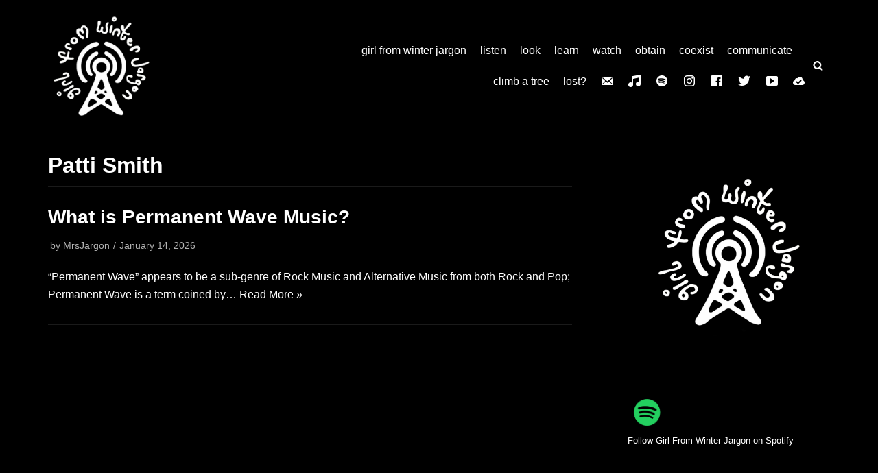

--- FILE ---
content_type: text/html; charset=UTF-8
request_url: http://girlfromwinterjargon.com/tag/patti-smith/
body_size: 15456
content:
<!DOCTYPE html>
<html  xmlns="http://www.w3.org/1999/xhtml" prefix="" lang="en-GB">

<head>
	
	<meta charset="UTF-8">
	<meta name="viewport" content="width=device-width, initial-scale=1, minimum-scale=1">
	<link rel="profile" href="http://gmpg.org/xfn/11">
		
<!-- BEGIN Metadata added by the Add-Meta-Tags WordPress plugin -->
<meta name="description" content="Content tagged with Patti Smith." />
<meta name="keywords" content="patti smith" />
<!-- END Metadata added by the Add-Meta-Tags WordPress plugin -->

<title>Patti Smith &#8211; girl from winter jargon</title>
<meta name='robots' content='max-image-preview:large' />
<script>window._wca = window._wca || [];</script>
<link rel='dns-prefetch' href='//ajax.googleapis.com' />
<link rel='dns-prefetch' href='//stats.wp.com' />
<link rel="alternate" type="application/rss+xml" title="girl from winter jargon &raquo; Feed" href="http://girlfromwinterjargon.com/feed/" />
<link rel="alternate" type="application/rss+xml" title="girl from winter jargon &raquo; Comments Feed" href="http://girlfromwinterjargon.com/comments/feed/" />
<link rel="alternate" type="application/rss+xml" title="girl from winter jargon &raquo; Patti Smith Tag Feed" href="http://girlfromwinterjargon.com/tag/patti-smith/feed/" />
<script type="text/javascript">
window._wpemojiSettings = {"baseUrl":"https:\/\/s.w.org\/images\/core\/emoji\/14.0.0\/72x72\/","ext":".png","svgUrl":"https:\/\/s.w.org\/images\/core\/emoji\/14.0.0\/svg\/","svgExt":".svg","source":{"concatemoji":"http:\/\/girlfromwinterjargon.com\/wp-includes\/js\/wp-emoji-release.min.js?ver=6.1.9"}};
/*! This file is auto-generated */
!function(e,a,t){var n,r,o,i=a.createElement("canvas"),p=i.getContext&&i.getContext("2d");function s(e,t){var a=String.fromCharCode,e=(p.clearRect(0,0,i.width,i.height),p.fillText(a.apply(this,e),0,0),i.toDataURL());return p.clearRect(0,0,i.width,i.height),p.fillText(a.apply(this,t),0,0),e===i.toDataURL()}function c(e){var t=a.createElement("script");t.src=e,t.defer=t.type="text/javascript",a.getElementsByTagName("head")[0].appendChild(t)}for(o=Array("flag","emoji"),t.supports={everything:!0,everythingExceptFlag:!0},r=0;r<o.length;r++)t.supports[o[r]]=function(e){if(p&&p.fillText)switch(p.textBaseline="top",p.font="600 32px Arial",e){case"flag":return s([127987,65039,8205,9895,65039],[127987,65039,8203,9895,65039])?!1:!s([55356,56826,55356,56819],[55356,56826,8203,55356,56819])&&!s([55356,57332,56128,56423,56128,56418,56128,56421,56128,56430,56128,56423,56128,56447],[55356,57332,8203,56128,56423,8203,56128,56418,8203,56128,56421,8203,56128,56430,8203,56128,56423,8203,56128,56447]);case"emoji":return!s([129777,127995,8205,129778,127999],[129777,127995,8203,129778,127999])}return!1}(o[r]),t.supports.everything=t.supports.everything&&t.supports[o[r]],"flag"!==o[r]&&(t.supports.everythingExceptFlag=t.supports.everythingExceptFlag&&t.supports[o[r]]);t.supports.everythingExceptFlag=t.supports.everythingExceptFlag&&!t.supports.flag,t.DOMReady=!1,t.readyCallback=function(){t.DOMReady=!0},t.supports.everything||(n=function(){t.readyCallback()},a.addEventListener?(a.addEventListener("DOMContentLoaded",n,!1),e.addEventListener("load",n,!1)):(e.attachEvent("onload",n),a.attachEvent("onreadystatechange",function(){"complete"===a.readyState&&t.readyCallback()})),(e=t.source||{}).concatemoji?c(e.concatemoji):e.wpemoji&&e.twemoji&&(c(e.twemoji),c(e.wpemoji)))}(window,document,window._wpemojiSettings);
</script>
<style type="text/css">
img.wp-smiley,
img.emoji {
	display: inline !important;
	border: none !important;
	box-shadow: none !important;
	height: 1em !important;
	width: 1em !important;
	margin: 0 0.07em !important;
	vertical-align: -0.1em !important;
	background: none !important;
	padding: 0 !important;
}
</style>
	<link rel='stylesheet' id='sb_instagram_styles-css' href='http://girlfromwinterjargon.com/wp-content/plugins/instagram-feed/css/sbi-styles.min.css?ver=2.9.3.1' type='text/css' media='all' />
<link rel='stylesheet' id='wp-block-library-css' href='http://girlfromwinterjargon.com/wp-includes/css/dist/block-library/style.min.css?ver=6.1.9' type='text/css' media='all' />
<style id='wp-block-library-inline-css' type='text/css'>
.has-text-align-justify{text-align:justify;}
</style>
<link rel='stylesheet' id='mediaelement-css' href='http://girlfromwinterjargon.com/wp-includes/js/mediaelement/mediaelementplayer-legacy.min.css?ver=4.2.17' type='text/css' media='all' />
<link rel='stylesheet' id='wp-mediaelement-css' href='http://girlfromwinterjargon.com/wp-includes/js/mediaelement/wp-mediaelement.min.css?ver=6.1.9' type='text/css' media='all' />
<link rel='stylesheet' id='wc-blocks-vendors-style-css' href='http://girlfromwinterjargon.com/wp-content/plugins/woocommerce/packages/woocommerce-blocks/build/wc-blocks-vendors-style.css?ver=9.1.5' type='text/css' media='all' />
<link rel='stylesheet' id='wc-blocks-style-css' href='http://girlfromwinterjargon.com/wp-content/plugins/woocommerce/packages/woocommerce-blocks/build/wc-blocks-style.css?ver=9.1.5' type='text/css' media='all' />
<link rel='stylesheet' id='classic-theme-styles-css' href='http://girlfromwinterjargon.com/wp-includes/css/classic-themes.min.css?ver=1' type='text/css' media='all' />
<style id='global-styles-inline-css' type='text/css'>
body{--wp--preset--color--black: #000000;--wp--preset--color--cyan-bluish-gray: #abb8c3;--wp--preset--color--white: #ffffff;--wp--preset--color--pale-pink: #f78da7;--wp--preset--color--vivid-red: #cf2e2e;--wp--preset--color--luminous-vivid-orange: #ff6900;--wp--preset--color--luminous-vivid-amber: #fcb900;--wp--preset--color--light-green-cyan: #7bdcb5;--wp--preset--color--vivid-green-cyan: #00d084;--wp--preset--color--pale-cyan-blue: #8ed1fc;--wp--preset--color--vivid-cyan-blue: #0693e3;--wp--preset--color--vivid-purple: #9b51e0;--wp--preset--color--neve-link-color: var(--nv-primary-accent);--wp--preset--color--neve-link-hover-color: var(--nv-secondary-accent);--wp--preset--color--nv-site-bg: var(--nv-site-bg);--wp--preset--color--nv-light-bg: var(--nv-light-bg);--wp--preset--color--nv-dark-bg: var(--nv-dark-bg);--wp--preset--color--neve-text-color: var(--nv-text-color);--wp--preset--color--nv-text-dark-bg: var(--nv-text-dark-bg);--wp--preset--color--nv-c-1: var(--nv-c-1);--wp--preset--color--nv-c-2: var(--nv-c-2);--wp--preset--gradient--vivid-cyan-blue-to-vivid-purple: linear-gradient(135deg,rgba(6,147,227,1) 0%,rgb(155,81,224) 100%);--wp--preset--gradient--light-green-cyan-to-vivid-green-cyan: linear-gradient(135deg,rgb(122,220,180) 0%,rgb(0,208,130) 100%);--wp--preset--gradient--luminous-vivid-amber-to-luminous-vivid-orange: linear-gradient(135deg,rgba(252,185,0,1) 0%,rgba(255,105,0,1) 100%);--wp--preset--gradient--luminous-vivid-orange-to-vivid-red: linear-gradient(135deg,rgba(255,105,0,1) 0%,rgb(207,46,46) 100%);--wp--preset--gradient--very-light-gray-to-cyan-bluish-gray: linear-gradient(135deg,rgb(238,238,238) 0%,rgb(169,184,195) 100%);--wp--preset--gradient--cool-to-warm-spectrum: linear-gradient(135deg,rgb(74,234,220) 0%,rgb(151,120,209) 20%,rgb(207,42,186) 40%,rgb(238,44,130) 60%,rgb(251,105,98) 80%,rgb(254,248,76) 100%);--wp--preset--gradient--blush-light-purple: linear-gradient(135deg,rgb(255,206,236) 0%,rgb(152,150,240) 100%);--wp--preset--gradient--blush-bordeaux: linear-gradient(135deg,rgb(254,205,165) 0%,rgb(254,45,45) 50%,rgb(107,0,62) 100%);--wp--preset--gradient--luminous-dusk: linear-gradient(135deg,rgb(255,203,112) 0%,rgb(199,81,192) 50%,rgb(65,88,208) 100%);--wp--preset--gradient--pale-ocean: linear-gradient(135deg,rgb(255,245,203) 0%,rgb(182,227,212) 50%,rgb(51,167,181) 100%);--wp--preset--gradient--electric-grass: linear-gradient(135deg,rgb(202,248,128) 0%,rgb(113,206,126) 100%);--wp--preset--gradient--midnight: linear-gradient(135deg,rgb(2,3,129) 0%,rgb(40,116,252) 100%);--wp--preset--duotone--dark-grayscale: url('#wp-duotone-dark-grayscale');--wp--preset--duotone--grayscale: url('#wp-duotone-grayscale');--wp--preset--duotone--purple-yellow: url('#wp-duotone-purple-yellow');--wp--preset--duotone--blue-red: url('#wp-duotone-blue-red');--wp--preset--duotone--midnight: url('#wp-duotone-midnight');--wp--preset--duotone--magenta-yellow: url('#wp-duotone-magenta-yellow');--wp--preset--duotone--purple-green: url('#wp-duotone-purple-green');--wp--preset--duotone--blue-orange: url('#wp-duotone-blue-orange');--wp--preset--font-size--small: 13px;--wp--preset--font-size--medium: 20px;--wp--preset--font-size--large: 36px;--wp--preset--font-size--x-large: 42px;--wp--preset--spacing--20: 0.44rem;--wp--preset--spacing--30: 0.67rem;--wp--preset--spacing--40: 1rem;--wp--preset--spacing--50: 1.5rem;--wp--preset--spacing--60: 2.25rem;--wp--preset--spacing--70: 3.38rem;--wp--preset--spacing--80: 5.06rem;}:where(.is-layout-flex){gap: 0.5em;}body .is-layout-flow > .alignleft{float: left;margin-inline-start: 0;margin-inline-end: 2em;}body .is-layout-flow > .alignright{float: right;margin-inline-start: 2em;margin-inline-end: 0;}body .is-layout-flow > .aligncenter{margin-left: auto !important;margin-right: auto !important;}body .is-layout-constrained > .alignleft{float: left;margin-inline-start: 0;margin-inline-end: 2em;}body .is-layout-constrained > .alignright{float: right;margin-inline-start: 2em;margin-inline-end: 0;}body .is-layout-constrained > .aligncenter{margin-left: auto !important;margin-right: auto !important;}body .is-layout-constrained > :where(:not(.alignleft):not(.alignright):not(.alignfull)){max-width: var(--wp--style--global--content-size);margin-left: auto !important;margin-right: auto !important;}body .is-layout-constrained > .alignwide{max-width: var(--wp--style--global--wide-size);}body .is-layout-flex{display: flex;}body .is-layout-flex{flex-wrap: wrap;align-items: center;}body .is-layout-flex > *{margin: 0;}:where(.wp-block-columns.is-layout-flex){gap: 2em;}.has-black-color{color: var(--wp--preset--color--black) !important;}.has-cyan-bluish-gray-color{color: var(--wp--preset--color--cyan-bluish-gray) !important;}.has-white-color{color: var(--wp--preset--color--white) !important;}.has-pale-pink-color{color: var(--wp--preset--color--pale-pink) !important;}.has-vivid-red-color{color: var(--wp--preset--color--vivid-red) !important;}.has-luminous-vivid-orange-color{color: var(--wp--preset--color--luminous-vivid-orange) !important;}.has-luminous-vivid-amber-color{color: var(--wp--preset--color--luminous-vivid-amber) !important;}.has-light-green-cyan-color{color: var(--wp--preset--color--light-green-cyan) !important;}.has-vivid-green-cyan-color{color: var(--wp--preset--color--vivid-green-cyan) !important;}.has-pale-cyan-blue-color{color: var(--wp--preset--color--pale-cyan-blue) !important;}.has-vivid-cyan-blue-color{color: var(--wp--preset--color--vivid-cyan-blue) !important;}.has-vivid-purple-color{color: var(--wp--preset--color--vivid-purple) !important;}.has-black-background-color{background-color: var(--wp--preset--color--black) !important;}.has-cyan-bluish-gray-background-color{background-color: var(--wp--preset--color--cyan-bluish-gray) !important;}.has-white-background-color{background-color: var(--wp--preset--color--white) !important;}.has-pale-pink-background-color{background-color: var(--wp--preset--color--pale-pink) !important;}.has-vivid-red-background-color{background-color: var(--wp--preset--color--vivid-red) !important;}.has-luminous-vivid-orange-background-color{background-color: var(--wp--preset--color--luminous-vivid-orange) !important;}.has-luminous-vivid-amber-background-color{background-color: var(--wp--preset--color--luminous-vivid-amber) !important;}.has-light-green-cyan-background-color{background-color: var(--wp--preset--color--light-green-cyan) !important;}.has-vivid-green-cyan-background-color{background-color: var(--wp--preset--color--vivid-green-cyan) !important;}.has-pale-cyan-blue-background-color{background-color: var(--wp--preset--color--pale-cyan-blue) !important;}.has-vivid-cyan-blue-background-color{background-color: var(--wp--preset--color--vivid-cyan-blue) !important;}.has-vivid-purple-background-color{background-color: var(--wp--preset--color--vivid-purple) !important;}.has-black-border-color{border-color: var(--wp--preset--color--black) !important;}.has-cyan-bluish-gray-border-color{border-color: var(--wp--preset--color--cyan-bluish-gray) !important;}.has-white-border-color{border-color: var(--wp--preset--color--white) !important;}.has-pale-pink-border-color{border-color: var(--wp--preset--color--pale-pink) !important;}.has-vivid-red-border-color{border-color: var(--wp--preset--color--vivid-red) !important;}.has-luminous-vivid-orange-border-color{border-color: var(--wp--preset--color--luminous-vivid-orange) !important;}.has-luminous-vivid-amber-border-color{border-color: var(--wp--preset--color--luminous-vivid-amber) !important;}.has-light-green-cyan-border-color{border-color: var(--wp--preset--color--light-green-cyan) !important;}.has-vivid-green-cyan-border-color{border-color: var(--wp--preset--color--vivid-green-cyan) !important;}.has-pale-cyan-blue-border-color{border-color: var(--wp--preset--color--pale-cyan-blue) !important;}.has-vivid-cyan-blue-border-color{border-color: var(--wp--preset--color--vivid-cyan-blue) !important;}.has-vivid-purple-border-color{border-color: var(--wp--preset--color--vivid-purple) !important;}.has-vivid-cyan-blue-to-vivid-purple-gradient-background{background: var(--wp--preset--gradient--vivid-cyan-blue-to-vivid-purple) !important;}.has-light-green-cyan-to-vivid-green-cyan-gradient-background{background: var(--wp--preset--gradient--light-green-cyan-to-vivid-green-cyan) !important;}.has-luminous-vivid-amber-to-luminous-vivid-orange-gradient-background{background: var(--wp--preset--gradient--luminous-vivid-amber-to-luminous-vivid-orange) !important;}.has-luminous-vivid-orange-to-vivid-red-gradient-background{background: var(--wp--preset--gradient--luminous-vivid-orange-to-vivid-red) !important;}.has-very-light-gray-to-cyan-bluish-gray-gradient-background{background: var(--wp--preset--gradient--very-light-gray-to-cyan-bluish-gray) !important;}.has-cool-to-warm-spectrum-gradient-background{background: var(--wp--preset--gradient--cool-to-warm-spectrum) !important;}.has-blush-light-purple-gradient-background{background: var(--wp--preset--gradient--blush-light-purple) !important;}.has-blush-bordeaux-gradient-background{background: var(--wp--preset--gradient--blush-bordeaux) !important;}.has-luminous-dusk-gradient-background{background: var(--wp--preset--gradient--luminous-dusk) !important;}.has-pale-ocean-gradient-background{background: var(--wp--preset--gradient--pale-ocean) !important;}.has-electric-grass-gradient-background{background: var(--wp--preset--gradient--electric-grass) !important;}.has-midnight-gradient-background{background: var(--wp--preset--gradient--midnight) !important;}.has-small-font-size{font-size: var(--wp--preset--font-size--small) !important;}.has-medium-font-size{font-size: var(--wp--preset--font-size--medium) !important;}.has-large-font-size{font-size: var(--wp--preset--font-size--large) !important;}.has-x-large-font-size{font-size: var(--wp--preset--font-size--x-large) !important;}
.wp-block-navigation a:where(:not(.wp-element-button)){color: inherit;}
:where(.wp-block-columns.is-layout-flex){gap: 2em;}
.wp-block-pullquote{font-size: 1.5em;line-height: 1.6;}
</style>
<link rel='stylesheet' id='wpemfb-lightbox-css' href='http://girlfromwinterjargon.com/wp-content/plugins/anything/templates/lightbox/css/lightbox.css?ver=3.0.7' type='text/css' media='all' />
<link rel='stylesheet' id='contact-form-7-css' href='http://girlfromwinterjargon.com/wp-content/plugins/contact-form-7/includes/css/styles.css?ver=5.4.2' type='text/css' media='all' />
<link rel='stylesheet' id='menu-image-css' href='http://girlfromwinterjargon.com/wp-content/plugins/menu-image/includes/css/menu-image.css?ver=3.0.5' type='text/css' media='all' />
<link rel='stylesheet' id='dashicons-css' href='http://girlfromwinterjargon.com/wp-includes/css/dashicons.min.css?ver=6.1.9' type='text/css' media='all' />
<link rel='stylesheet' id='ssb-front-css-css' href='http://girlfromwinterjargon.com/wp-content/plugins/simple-social-buttons/assets/css/front.css?ver=3.2.4' type='text/css' media='all' />
<link rel='stylesheet' id='woocommerce-layout-css' href='http://girlfromwinterjargon.com/wp-content/plugins/woocommerce/assets/css/woocommerce-layout.css?ver=7.3.0' type='text/css' media='all' />
<style id='woocommerce-layout-inline-css' type='text/css'>

	.infinite-scroll .woocommerce-pagination {
		display: none;
	}
</style>
<link rel='stylesheet' id='woocommerce-smallscreen-css' href='http://girlfromwinterjargon.com/wp-content/plugins/woocommerce/assets/css/woocommerce-smallscreen.css?ver=7.3.0' type='text/css' media='only screen and (max-width: 768px)' />
<link rel='stylesheet' id='woocommerce-general-css' href='http://girlfromwinterjargon.com/wp-content/plugins/woocommerce/assets/css/woocommerce.css?ver=7.3.0' type='text/css' media='all' />
<style id='woocommerce-inline-inline-css' type='text/css'>
.woocommerce form .form-row .required { visibility: visible; }
</style>
<link rel='stylesheet' id='neve-woocommerce-css' href='http://girlfromwinterjargon.com/wp-content/themes/neve/assets/css/woocommerce.min.css?ver=2.11.6' type='text/css' media='all' />
<link rel='stylesheet' id='neve-style-css' href='http://girlfromwinterjargon.com/wp-content/themes/neve/style-main.min.css?ver=2.11.6' type='text/css' media='all' />
<style id='neve-style-inline-css' type='text/css'>
.header-menu-sidebar-inner li.menu-item-nav-search { display: none; }
 .container{ max-width: 748px; } .alignfull > [class*="__inner-container"], .alignwide > [class*="__inner-container"]{ max-width:718px;margin:auto } .button.button-primary, button, input[type=button], .btn, input[type="submit"], /* Buttons in navigation */ ul[id^="nv-primary-navigation"] li.button.button-primary > a, .menu li.button.button-primary > a, .wp-block-button.is-style-primary .wp-block-button__link, .wc-block-grid .wp-block-button .wp-block-button__link ,.woocommerce *:not(.woocommerce-mini-cart__buttons) > a.button, .woocommerce *:not(.woocommerce-mini-cart__buttons) > .button:not(.nv-sidebar-toggle):not(.nv-close-cart-sidebar):not([name="apply_coupon"]):not(.more-details):not(.checkout-button), .woocommerce a.button.alt, .woocommerce a.button.button-primary, .woocommerce button.button:disabled, .woocommerce button.button:disabled[disabled], .woocommerce a.button.add_to_cart, .woocommerce a.product_type_grouped, .woocommerce a.product_type_external, .woocommerce a.product_type_variable, .woocommerce button.button.alt, .woocommerce button.button.alt.single_add_to_cart_button.disabled, .woocommerce button.button.alt.single_add_to_cart_button, .woocommerce .actions > button[type=submit], .woocommerce button#place_order, .woocommerce .return-to-shop > .button, .button.woocommerce-form-login__submit,.woocommerce #review_form #respond input#submit, .woocommerce-cart .woocommerce .wc-proceed-to-checkout > a.button.checkout-button, .woocommerce-checkout #payment .place-order button#place_order, .woocommerce-account.woocommerce-edit-account .woocommerce .woocommerce-MyAccount-content p > button[type="submit"][name="save_account_details"].woocommerce-Button.button, .wc-block-product-search .wc-block-product-search__button:not(:disabled):not([aria-disabled=true]), form input[type="submit"], form button[type="submit"], #comments input[type="submit"]{ background-color: var(--nv-primary-accent);color: #ffffff;border-radius:3px;border:none;border-width:1px 1px 1px 1px; } .button.button-primary:hover, ul[id^="nv-primary-navigation"] li.button.button-primary > a:hover, .menu li.button.button-primary > a:hover, .wp-block-button.is-style-primary .wp-block-button__link:hover, .wc-block-grid .wp-block-button .wp-block-button__link:hover ,.woocommerce *:not(.woocommerce-mini-cart__buttons) > a.button:hover, .woocommerce *:not(.woocommerce-mini-cart__buttons) > .button:not(.nv-sidebar-toggle):not(.nv-close-cart-sidebar):not([name="apply_coupon"]):not(.more-details):not(.checkout-button):hover, .woocommerce a.button.alt:hover, .woocommerce a.button.button-primary:hover, .woocommerce button.button:disabled:hover, .woocommerce button.button:disabled[disabled]:hover, .woocommerce a.button.add_to_cart:hover, .woocommerce a.product_type_grouped:hover, .woocommerce a.product_type_external:hover, .woocommerce a.product_type_variable:hover, .woocommerce button.button.alt.single_add_to_cart_button.disabled:hover, .woocommerce button.button.alt.single_add_to_cart_button:hover, .woocommerce .actions > button[type=submit]:hover, .woocommerce .return-to-shop > .button:hover, .button.woocommerce-form-login__submit:hover,.woocommerce #review_form #respond input#submit:hover, .woocommerce a.button.checkout-button:hover, .woocommerce button#place_order:hover, .woocommerce-account.woocommerce-edit-account .woocommerce .woocommerce-MyAccount-content p > button[type="submit"][name="save_account_details"].woocommerce-Button.button:hover, .wc-block-product-search .wc-block-product-search__button:not(:disabled):not([aria-disabled=true]):hover, form input[type="submit"]:hover, form button[type="submit"]:hover, #comments input[type="submit"]:hover{ background-color: var(--nv-primary-accent);color: #ffffff; } .button.button-secondary:not(.secondary-default), .wp-block-button.is-style-secondary .wp-block-button__link ,.woocommerce-cart table.cart td.actions .coupon > .input-text + .button, .woocommerce-checkout #neve-checkout-coupon .woocommerce-form-coupon .form-row-last button, .woocommerce button.button:not(.single_add_to_cart_button), .woocommerce a.added_to_cart, .woocommerce .checkout_coupon button.button, .woocommerce .price_slider_amount button.button, .woocommerce .button.button-secondary.more-details, .woocommerce-checkout #neve-checkout-coupon .woocommerce-form-coupon .form-row-last button.button{ background-color: rgba(0,0,0,0);color: var(--nv-text-color);border-radius:3px;border:1px solid;border-width:1px 1px 1px 1px; } .button.button-secondary.secondary-default{ background-color: rgba(0,0,0,0);color: var(--nv-text-color);border-radius:3px;border:1px solid;border-width:1px 1px 1px 1px; } .button.button-secondary:not(.secondary-default):hover, .wp-block-button.is-style-secondary .wp-block-button__link:hover ,.woocommerce-cart table.cart td.actions .coupon > .input-text + .button:hover, .woocommerce-checkout #neve-checkout-coupon .woocommerce-form-coupon .form-row-last button:hover, .woocommerce button.button:not(.single_add_to_cart_button):hover, .woocommerce a.added_to_cart:hover, .woocommerce .checkout_coupon button.button:hover, .woocommerce .price_slider_amount button.button:hover, .woocommerce .button.button-secondary.more-details:hover, .woocommerce-checkout #neve-checkout-coupon .woocommerce-form-coupon .form-row-last button.button:hover{ background-color: rgba(0,0,0,0);color: var(--nv-text-color); } .button.button-secondary.secondary-default:hover{ background-color: rgba(0,0,0,0);color: var(--nv-text-color); } .woocommerce-mini-cart__buttons .button.checkout{ background-color: var(--nv-primary-accent);color: #ffffff;border-radius:3px;border:none;border-width:1px 1px 1px 1px; } .woocommerce-mini-cart__buttons .button.checkout:hover{ background-color: var(--nv-primary-accent);color: #ffffff; } .woocommerce .woocommerce-mini-cart__buttons.buttons a.button.wc-forward:not(.checkout){ color: var(--nv-text-color);border-radius:3px;border:1px solid;border-width:1px 1px 1px 1px; } .woocommerce .woocommerce-mini-cart__buttons.buttons a.button.wc-forward:not(.checkout):hover{ color: var(--nv-text-color); } form:not([role="search"]):not(.woocommerce-cart-form):not(.woocommerce-ordering):not(.cart) input:read-write:not(#coupon_code), form textarea, form select, .widget select, .woocommerce-page .select2{ margin-bottom: 10px; } form input:read-write, form textarea, form select, form select option, form.wp-block-search input.wp-block-search__input, .widget select, .woocommerce-cart table.cart td.actions .coupon .input-text, .woocommerce-page .select2-container--default .select2-selection--single, .woocommerce-page .woocommerce form .form-row input.input-text, .woocommerce-page .woocommerce form .form-row textarea, .wc-block-product-search form input.wc-block-product-search__field{ color: var(--nv-text-color); } form label, .wpforms-container .wpforms-field-label, .woocommerce form .form-row label{ margin-bottom: 10px; } form.search-form input:read-write, form.woocommerce-product-search input[type="search"]{ padding-right:45px !important; } .header-main-inner,.header-main-inner a:not(.button),.header-main-inner .navbar-toggle{ color: var(--nv-text-color); } .header-main-inner .nv-icon svg,.header-main-inner .nv-contact-list svg{ fill: var(--nv-text-color); } .header-main-inner .icon-bar{ background-color: var(--nv-text-color); } .hfg_header .header-main-inner .nav-ul .sub-menu{ background-color: var(--nv-site-bg); } .hfg_header .header-main-inner{ background-color: var(--nv-site-bg); } .header-menu-sidebar .header-menu-sidebar-bg,.header-menu-sidebar .header-menu-sidebar-bg a:not(.button),.header-menu-sidebar .header-menu-sidebar-bg .navbar-toggle{ color: var(--nv-text-color); } .header-menu-sidebar .header-menu-sidebar-bg .nv-icon svg,.header-menu-sidebar .header-menu-sidebar-bg .nv-contact-list svg{ fill: var(--nv-text-color); } .header-menu-sidebar .header-menu-sidebar-bg .icon-bar{ background-color: var(--nv-text-color); } .hfg_header .header-menu-sidebar .header-menu-sidebar-bg .nav-ul .sub-menu{ background-color: var(--nv-site-bg); } .hfg_header .header-menu-sidebar .header-menu-sidebar-bg{ background-color: var(--nv-site-bg); } .header-menu-sidebar{ width: 360px; } .builder-item--logo .site-logo img{ max-width: 120px; } .builder-item--logo .site-logo{ padding:10px 0px 10px 0px; } .builder-item--logo{ margin:0px 0px 0px 0px; } .builder-item--nav-icon .navbar-toggle{ padding:10px 15px 10px 15px; } .builder-item--nav-icon{ margin:0px 0px 0px 0px; } .builder-item--primary-menu .nav-menu-primary > .nav-ul li:not(.woocommerce-mini-cart-item) > a,.builder-item--primary-menu .nav-menu-primary > .nav-ul .has-caret > a,.builder-item--primary-menu .nav-menu-primary > .nav-ul .neve-mm-heading span,.builder-item--primary-menu .nav-menu-primary > .nav-ul .has-caret{ color: var(--nv-text-color); } .builder-item--primary-menu .nav-menu-primary > .nav-ul li:not(.woocommerce-mini-cart-item) > a:after,.builder-item--primary-menu .nav-menu-primary > .nav-ul li > .has-caret > a:after{ background-color: var(--nv-secondary-accent); } .builder-item--primary-menu .nav-menu-primary > .nav-ul li:not(.woocommerce-mini-cart-item):hover > a,.builder-item--primary-menu .nav-menu-primary > .nav-ul li:hover > .has-caret > a,.builder-item--primary-menu .nav-menu-primary > .nav-ul li:hover > .has-caret{ color: var(--nv-secondary-accent); } .builder-item--primary-menu .nav-menu-primary > .nav-ul li:hover > .has-caret svg{ fill: var(--nv-secondary-accent); } .builder-item--primary-menu .nav-menu-primary > .nav-ul li.current-menu-item > a,.builder-item--primary-menu .nav-menu-primary > .nav-ul li.current_page_item > a,.builder-item--primary-menu .nav-menu-primary > .nav-ul li.current_page_item > .has-caret > a{ color: var(--nv-primary-accent); } .builder-item--primary-menu .nav-menu-primary > .nav-ul li.current-menu-item > .has-caret svg{ fill: var(--nv-primary-accent); } .builder-item--primary-menu .nav-ul > li:not(:last-of-type){ margin-right:20px; } .builder-item--primary-menu .style-full-height .nav-ul li:not(.menu-item-nav-search):not(.menu-item-nav-cart):hover > a:after{ width: calc(100% + 20px); } .builder-item--primary-menu .nav-ul li a, .builder-item--primary-menu .neve-mm-heading span{ min-height: 25px; } .builder-item--primary-menu{ font-size: 1em; line-height: 1.6em; letter-spacing: 0px; font-weight: 500; text-transform: none; padding:0px 0px 0px 0px;margin:0px 0px 0px 0px; } .builder-item--primary-menu svg{ width: 1em;height: 1em; } .builder-item--header_search_responsive a.nv-search.nv-icon > svg{ width: 15px;height: 15px; } .builder-item--header_search_responsive input[type=submit],.builder-item--header_search_responsive .nv-search-icon-wrap{ width: 14px; } .builder-item--header_search_responsive .nv-nav-search .search-form input[type=search]{ height: 40px; font-size: 14px; padding-right:50px;border-width:1px 1px 1px 1px;border-radius:1px 1px 1px 1px; } .builder-item--header_search_responsive .nv-search-icon-wrap .nv-icon svg{ width: 14px;height: 14px; } .builder-item--header_search_responsive .close-responsive-search svg{ width: 14px;height: 14px; } .builder-item--header_search_responsive{ padding:0px 10px 0px 10px;margin:0px 0px 0px 0px; } .footer-bottom-inner{ background-color: var(--nv-site-bg); } .footer-bottom-inner,.footer-bottom-inner a:not(.button),.footer-bottom-inner .navbar-toggle{ color: var(--nv-text-color); } .footer-bottom-inner .nv-icon svg,.footer-bottom-inner .nv-contact-list svg{ fill: var(--nv-text-color); } .footer-bottom-inner .icon-bar{ background-color: var(--nv-text-color); } .footer-bottom-inner .nav-ul .sub-menu{ background-color: var(--nv-site-bg); } .builder-item--footer_copyright{ font-size: 1em; line-height: 1.6em; letter-spacing: 0px; font-weight: 500; text-transform: none; padding:0px 0px 0px 0px;margin:0px 0px 0px 0px; } .builder-item--footer_copyright svg{ width: 1em;height: 1em; } @media(min-width: 576px){ .container{ max-width: 992px; } .header-menu-sidebar{ width: 360px; } .builder-item--logo .site-logo img{ max-width: 120px; } .builder-item--logo .site-logo{ padding:10px 0px 10px 0px; } .builder-item--logo{ margin:0px 0px 0px 0px; } .builder-item--nav-icon .navbar-toggle{ padding:10px 15px 10px 15px; } .builder-item--nav-icon{ margin:0px 0px 0px 0px; } .builder-item--primary-menu .nav-ul > li:not(:last-of-type){ margin-right:20px; } .builder-item--primary-menu .style-full-height .nav-ul li:not(.menu-item-nav-search):not(.menu-item-nav-cart):hover > a:after{ width: calc(100% + 20px); } .builder-item--primary-menu .nav-ul li a, .builder-item--primary-menu .neve-mm-heading span{ min-height: 25px; } .builder-item--primary-menu{ font-size: 1em; line-height: 1.6em; letter-spacing: 0px; padding:0px 0px 0px 0px;margin:0px 0px 0px 0px; } .builder-item--primary-menu svg{ width: 1em;height: 1em; } .builder-item--header_search_responsive input[type=submit],.builder-item--header_search_responsive .nv-search-icon-wrap{ width: 14px; } .builder-item--header_search_responsive .nv-nav-search .search-form input[type=search]{ height: 40px; font-size: 14px; padding-right:50px;border-width:1px 1px 1px 1px;border-radius:1px 1px 1px 1px; } .builder-item--header_search_responsive .nv-search-icon-wrap .nv-icon svg{ width: 14px;height: 14px; } .builder-item--header_search_responsive .close-responsive-search svg{ width: 14px;height: 14px; } .builder-item--header_search_responsive{ padding:0px 10px 0px 10px;margin:0px 0px 0px 0px; } .builder-item--footer_copyright{ font-size: 1em; line-height: 1.6em; letter-spacing: 0px; padding:0px 0px 0px 0px;margin:0px 0px 0px 0px; } .builder-item--footer_copyright svg{ width: 1em;height: 1em; } }@media(min-width: 960px){ .container{ max-width: 1170px; } #content .container .col, #content .container-fluid .col{ max-width: 70%; } .alignfull > [class*="__inner-container"], .alignwide > [class*="__inner-container"]{ max-width:789px } .container-fluid .alignfull > [class*="__inner-container"], .container-fluid .alignwide > [class*="__inner-container"]{ max-width:calc(70% + 15px) } .nv-sidebar-wrap, .nv-sidebar-wrap.shop-sidebar{ max-width: 30%; } .header-menu-sidebar{ width: 360px; } .builder-item--logo .site-logo img{ max-width: 156px; } .builder-item--logo .site-logo{ padding:10px 0px 10px 0px; } .builder-item--logo{ margin:0px 0px 0px 0px; } .builder-item--nav-icon .navbar-toggle{ padding:10px 15px 10px 15px; } .builder-item--nav-icon{ margin:0px 0px 0px 0px; } .builder-item--primary-menu .nav-ul > li:not(:last-of-type){ margin-right:20px; } .builder-item--primary-menu .style-full-height .nav-ul li:not(.menu-item-nav-search):not(.menu-item-nav-cart) > a:after{ left:-10px;right:-10px } .builder-item--primary-menu .style-full-height .nav-ul li:not(.menu-item-nav-search):not(.menu-item-nav-cart):hover > a:after{ width: calc(100% + 20px); } .builder-item--primary-menu .nav-ul li a, .builder-item--primary-menu .neve-mm-heading span{ min-height: 25px; } .builder-item--primary-menu{ font-size: 1em; line-height: 1.6em; letter-spacing: 0px; padding:0px 0px 0px 0px;margin:0px 0px 0px 0px; } .builder-item--primary-menu svg{ width: 1em;height: 1em; } .builder-item--header_search_responsive input[type=submit],.builder-item--header_search_responsive .nv-search-icon-wrap{ width: 14px; } .builder-item--header_search_responsive .nv-nav-search .search-form input[type=search]{ height: 40px; font-size: 14px; padding-right:50px;border-width:1px 1px 1px 1px;border-radius:1px 1px 1px 1px; } .builder-item--header_search_responsive .nv-search-icon-wrap .nv-icon svg{ width: 14px;height: 14px; } .builder-item--header_search_responsive .close-responsive-search svg{ width: 14px;height: 14px; } .builder-item--header_search_responsive{ padding:0px 10px 0px 10px;margin:0px 0px 0px 0px; } .builder-item--footer_copyright{ font-size: 1em; line-height: 1.6em; letter-spacing: 0px; padding:0px 0px 0px 0px;margin:0px 0px 0px 0px; } .builder-item--footer_copyright svg{ width: 1em;height: 1em; } }:root{--nv-primary-accent:#ffffff;--nv-secondary-accent:#ea1216;--nv-site-bg:#000000;--nv-light-bg:#1a1a1a;--nv-dark-bg:#1a1a1a;--nv-text-color:#ffffff;--nv-text-dark-bg:rgba(255,255,255,0.81);--nv-c-1:#77b978;--nv-c-2:#f37262;--nv-fallback-ff:Arial, Helvetica, sans-serif;}
</style>
<link rel='stylesheet' id='socicon-css' href='http://girlfromwinterjargon.com/wp-content/plugins/social-icons-widget-by-wpzoom/css/socicon.css?ver=20160404' type='text/css' media='all' />
<link rel='stylesheet' id='genericons-css' href='http://girlfromwinterjargon.com/wp-content/plugins/jetpack/_inc/genericons/genericons/genericons.css?ver=3.1' type='text/css' media='all' />
<link rel='stylesheet' id='fontawesome-css' href='http://girlfromwinterjargon.com/wp-content/plugins/social-icons-widget-by-wpzoom/css/font-awesome.min.css?ver=20160404' type='text/css' media='all' />
<link rel='stylesheet' id='jetpack_css-css' href='http://girlfromwinterjargon.com/wp-content/plugins/jetpack/css/jetpack.css?ver=10.6.2' type='text/css' media='all' />
<script type='text/javascript' src='http://girlfromwinterjargon.com/wp-includes/js/jquery/jquery.min.js?ver=3.6.1' id='jquery-core-js'></script>
<script type='text/javascript' src='http://girlfromwinterjargon.com/wp-includes/js/jquery/jquery-migrate.min.js?ver=3.3.2' id='jquery-migrate-js'></script>
<script type='text/javascript' src='http://girlfromwinterjargon.com/wp-content/plugins/anything/templates/lightbox/js/lightbox.min.js?ver=3.0.7' id='wpemfb-lightbox-js'></script>
<script type='text/javascript' id='wpemfb-fbjs-js-extra'>
/* <![CDATA[ */
var WEF = {"local":"en_GB","version":"v3.2","fb_id":""};
/* ]]> */
</script>
<script type='text/javascript' src='http://girlfromwinterjargon.com/wp-content/plugins/anything/inc/js/fb.min.js?ver=3.0.7' id='wpemfb-fbjs-js'></script>
<script type='text/javascript' id='ssb-front-js-js-extra'>
/* <![CDATA[ */
var SSB = {"ajax_url":"http:\/\/girlfromwinterjargon.com\/wp-admin\/admin-ajax.php","fb_share_nonce":"a531463379"};
/* ]]> */
</script>
<script type='text/javascript' src='http://girlfromwinterjargon.com/wp-content/plugins/simple-social-buttons/assets/js/front.js?ver=3.2.4' id='ssb-front-js-js'></script>
<script type='text/javascript' id='WCPAY_ASSETS-js-extra'>
/* <![CDATA[ */
var wcpayAssets = {"url":"http:\/\/girlfromwinterjargon.com\/wp-content\/plugins\/woocommerce-payments\/dist\/"};
/* ]]> */
</script>
<script defer type='text/javascript' src='https://stats.wp.com/s-202603.js' id='woocommerce-analytics-js'></script>
<link rel="https://api.w.org/" href="http://girlfromwinterjargon.com/wp-json/" /><link rel="alternate" type="application/json" href="http://girlfromwinterjargon.com/wp-json/wp/v2/tags/292" /><link rel="EditURI" type="application/rsd+xml" title="RSD" href="http://girlfromwinterjargon.com/xmlrpc.php?rsd" />
<link rel="wlwmanifest" type="application/wlwmanifest+xml" href="http://girlfromwinterjargon.com/wp-includes/wlwmanifest.xml" />
<meta name="generator" content="WordPress 6.1.9" />
<meta name="generator" content="WooCommerce 7.3.0" />
 <style media="screen">

		 /*inline margin*/
	
	
	
	
	
	
			 /*margin-digbar*/

	
	
	
	
	
	
	
</style>

<!-- Open Graph Meta Tags generated by Simple Social Buttons 3.2.4 -->
<meta property="og:title" content="What is Permanent Wave Music? - girl from winter jargon" />
<meta property="og:description" content=""Permanent Wave" appears to be a sub-genre of Rock Music and Alternative Music from both Rock and Pop; Permanent Wave is a term coined by Spotify (who are currently pioneering the invention of many musical genres and constantly refining them)
Possibly derived from "New Wave Music", which is described by Wikipedia as a 'loosely defined music genre encompassing pop-oriented styles from" />
<meta property="og:url" content="http://girlfromwinterjargon.com/what-is-permanent-wave-music/" />
<meta property="og:site_name" content="girl from winter jargon" />
<meta property="og:image" content="http://girlfromwinterjargon.com/wp-content/uploads/2022/09/Permanent-Wave2-1024x1024.jpg" />
<meta name="twitter:card" content="summary_large_image" />
<meta name="twitter:description" content=""Permanent Wave" appears to be a sub-genre of Rock Music and Alternative Music from both Rock and Pop; Permanent Wave is a term coined by Spotify (who are currently pioneering the invention of many musical genres and constantly refining them)
Possibly derived from "New Wave Music", which is described by Wikipedia as a 'loosely defined music genre encompassing pop-oriented styles from" />
<meta name="twitter:title" content="What is Permanent Wave Music? - girl from winter jargon" />
<meta property="twitter:image" content="http://girlfromwinterjargon.com/wp-content/uploads/2022/09/Permanent-Wave2-1024x1024.jpg" />
<style>/* CSS added by WP Meta and Date Remover*/.entry-meta {display:none !important;}
	.home .entry-meta { display: none; }
	.entry-footer {display:none !important;}
	.home .entry-footer { display: none; }</style><style type='text/css'>img#wpstats{display:none}</style>
		<noscript><style>.woocommerce-product-gallery{ opacity: 1 !important; }</style></noscript>
	<link rel="icon" href="http://girlfromwinterjargon.com/wp-content/uploads/2016/06/cropped-IMG_20160601_133821-32x32.jpg" sizes="32x32" />
<link rel="icon" href="http://girlfromwinterjargon.com/wp-content/uploads/2016/06/cropped-IMG_20160601_133821-192x192.jpg" sizes="192x192" />
<link rel="apple-touch-icon" href="http://girlfromwinterjargon.com/wp-content/uploads/2016/06/cropped-IMG_20160601_133821-180x180.jpg" />
<meta name="msapplication-TileImage" content="http://girlfromwinterjargon.com/wp-content/uploads/2016/06/cropped-IMG_20160601_133821-270x270.jpg" />

	</head>

<body  class="archive tag tag-patti-smith tag-292 wp-custom-logo theme-neve woocommerce-no-js nv-sidebar-right menu_sidebar_slide_left" id="neve_body"  >
<svg xmlns="http://www.w3.org/2000/svg" viewBox="0 0 0 0" width="0" height="0" focusable="false" role="none" style="visibility: hidden; position: absolute; left: -9999px; overflow: hidden;" ><defs><filter id="wp-duotone-dark-grayscale"><feColorMatrix color-interpolation-filters="sRGB" type="matrix" values=" .299 .587 .114 0 0 .299 .587 .114 0 0 .299 .587 .114 0 0 .299 .587 .114 0 0 " /><feComponentTransfer color-interpolation-filters="sRGB" ><feFuncR type="table" tableValues="0 0.49803921568627" /><feFuncG type="table" tableValues="0 0.49803921568627" /><feFuncB type="table" tableValues="0 0.49803921568627" /><feFuncA type="table" tableValues="1 1" /></feComponentTransfer><feComposite in2="SourceGraphic" operator="in" /></filter></defs></svg><svg xmlns="http://www.w3.org/2000/svg" viewBox="0 0 0 0" width="0" height="0" focusable="false" role="none" style="visibility: hidden; position: absolute; left: -9999px; overflow: hidden;" ><defs><filter id="wp-duotone-grayscale"><feColorMatrix color-interpolation-filters="sRGB" type="matrix" values=" .299 .587 .114 0 0 .299 .587 .114 0 0 .299 .587 .114 0 0 .299 .587 .114 0 0 " /><feComponentTransfer color-interpolation-filters="sRGB" ><feFuncR type="table" tableValues="0 1" /><feFuncG type="table" tableValues="0 1" /><feFuncB type="table" tableValues="0 1" /><feFuncA type="table" tableValues="1 1" /></feComponentTransfer><feComposite in2="SourceGraphic" operator="in" /></filter></defs></svg><svg xmlns="http://www.w3.org/2000/svg" viewBox="0 0 0 0" width="0" height="0" focusable="false" role="none" style="visibility: hidden; position: absolute; left: -9999px; overflow: hidden;" ><defs><filter id="wp-duotone-purple-yellow"><feColorMatrix color-interpolation-filters="sRGB" type="matrix" values=" .299 .587 .114 0 0 .299 .587 .114 0 0 .299 .587 .114 0 0 .299 .587 .114 0 0 " /><feComponentTransfer color-interpolation-filters="sRGB" ><feFuncR type="table" tableValues="0.54901960784314 0.98823529411765" /><feFuncG type="table" tableValues="0 1" /><feFuncB type="table" tableValues="0.71764705882353 0.25490196078431" /><feFuncA type="table" tableValues="1 1" /></feComponentTransfer><feComposite in2="SourceGraphic" operator="in" /></filter></defs></svg><svg xmlns="http://www.w3.org/2000/svg" viewBox="0 0 0 0" width="0" height="0" focusable="false" role="none" style="visibility: hidden; position: absolute; left: -9999px; overflow: hidden;" ><defs><filter id="wp-duotone-blue-red"><feColorMatrix color-interpolation-filters="sRGB" type="matrix" values=" .299 .587 .114 0 0 .299 .587 .114 0 0 .299 .587 .114 0 0 .299 .587 .114 0 0 " /><feComponentTransfer color-interpolation-filters="sRGB" ><feFuncR type="table" tableValues="0 1" /><feFuncG type="table" tableValues="0 0.27843137254902" /><feFuncB type="table" tableValues="0.5921568627451 0.27843137254902" /><feFuncA type="table" tableValues="1 1" /></feComponentTransfer><feComposite in2="SourceGraphic" operator="in" /></filter></defs></svg><svg xmlns="http://www.w3.org/2000/svg" viewBox="0 0 0 0" width="0" height="0" focusable="false" role="none" style="visibility: hidden; position: absolute; left: -9999px; overflow: hidden;" ><defs><filter id="wp-duotone-midnight"><feColorMatrix color-interpolation-filters="sRGB" type="matrix" values=" .299 .587 .114 0 0 .299 .587 .114 0 0 .299 .587 .114 0 0 .299 .587 .114 0 0 " /><feComponentTransfer color-interpolation-filters="sRGB" ><feFuncR type="table" tableValues="0 0" /><feFuncG type="table" tableValues="0 0.64705882352941" /><feFuncB type="table" tableValues="0 1" /><feFuncA type="table" tableValues="1 1" /></feComponentTransfer><feComposite in2="SourceGraphic" operator="in" /></filter></defs></svg><svg xmlns="http://www.w3.org/2000/svg" viewBox="0 0 0 0" width="0" height="0" focusable="false" role="none" style="visibility: hidden; position: absolute; left: -9999px; overflow: hidden;" ><defs><filter id="wp-duotone-magenta-yellow"><feColorMatrix color-interpolation-filters="sRGB" type="matrix" values=" .299 .587 .114 0 0 .299 .587 .114 0 0 .299 .587 .114 0 0 .299 .587 .114 0 0 " /><feComponentTransfer color-interpolation-filters="sRGB" ><feFuncR type="table" tableValues="0.78039215686275 1" /><feFuncG type="table" tableValues="0 0.94901960784314" /><feFuncB type="table" tableValues="0.35294117647059 0.47058823529412" /><feFuncA type="table" tableValues="1 1" /></feComponentTransfer><feComposite in2="SourceGraphic" operator="in" /></filter></defs></svg><svg xmlns="http://www.w3.org/2000/svg" viewBox="0 0 0 0" width="0" height="0" focusable="false" role="none" style="visibility: hidden; position: absolute; left: -9999px; overflow: hidden;" ><defs><filter id="wp-duotone-purple-green"><feColorMatrix color-interpolation-filters="sRGB" type="matrix" values=" .299 .587 .114 0 0 .299 .587 .114 0 0 .299 .587 .114 0 0 .299 .587 .114 0 0 " /><feComponentTransfer color-interpolation-filters="sRGB" ><feFuncR type="table" tableValues="0.65098039215686 0.40392156862745" /><feFuncG type="table" tableValues="0 1" /><feFuncB type="table" tableValues="0.44705882352941 0.4" /><feFuncA type="table" tableValues="1 1" /></feComponentTransfer><feComposite in2="SourceGraphic" operator="in" /></filter></defs></svg><svg xmlns="http://www.w3.org/2000/svg" viewBox="0 0 0 0" width="0" height="0" focusable="false" role="none" style="visibility: hidden; position: absolute; left: -9999px; overflow: hidden;" ><defs><filter id="wp-duotone-blue-orange"><feColorMatrix color-interpolation-filters="sRGB" type="matrix" values=" .299 .587 .114 0 0 .299 .587 .114 0 0 .299 .587 .114 0 0 .299 .587 .114 0 0 " /><feComponentTransfer color-interpolation-filters="sRGB" ><feFuncR type="table" tableValues="0.098039215686275 1" /><feFuncG type="table" tableValues="0 0.66274509803922" /><feFuncB type="table" tableValues="0.84705882352941 0.41960784313725" /><feFuncA type="table" tableValues="1 1" /></feComponentTransfer><feComposite in2="SourceGraphic" operator="in" /></filter></defs></svg><div class="wrapper">
	
	<header class="header" role="banner">
		<a class="neve-skip-link show-on-focus" href="#content" tabindex="0">
			Skip to content		</a>
		<div id="header-grid"  class="hfg_header site-header">
	
<nav class="header--row header-main hide-on-mobile hide-on-tablet layout-full-contained nv-navbar header--row"
	data-row-id="main" data-show-on="desktop">

	<div
		class="header--row-inner header-main-inner">
		<div class="container">
			<div
				class="row row--wrapper"
				data-section="hfg_header_layout_main" >
				<div class="builder-item hfg-item-first col-4 desktop-left"><div class="item--inner builder-item--logo"
		data-section="title_tagline"
		data-item-id="logo">
	<div class="site-logo">
	<a class="brand" href="http://girlfromwinterjargon.com/" title="girl from winter jargon"
			aria-label="girl from winter jargon"><img width="1999" height="1993" src="http://girlfromwinterjargon.com/wp-content/uploads/2021/11/cropped-best-Negative-design-original-straightened-1-scaled-1.jpg" class="skip-lazy" alt="" decoding="async" loading="lazy" srcset="http://girlfromwinterjargon.com/wp-content/uploads/2021/11/cropped-best-Negative-design-original-straightened-1-scaled-1.jpg 1999w, http://girlfromwinterjargon.com/wp-content/uploads/2021/11/cropped-best-Negative-design-original-straightened-1-scaled-1-300x300.jpg 300w, http://girlfromwinterjargon.com/wp-content/uploads/2021/11/cropped-best-Negative-design-original-straightened-1-scaled-1-1024x1021.jpg 1024w, http://girlfromwinterjargon.com/wp-content/uploads/2021/11/cropped-best-Negative-design-original-straightened-1-scaled-1-150x150.jpg 150w, http://girlfromwinterjargon.com/wp-content/uploads/2021/11/cropped-best-Negative-design-original-straightened-1-scaled-1-768x766.jpg 768w, http://girlfromwinterjargon.com/wp-content/uploads/2021/11/cropped-best-Negative-design-original-straightened-1-scaled-1-1536x1531.jpg 1536w, http://girlfromwinterjargon.com/wp-content/uploads/2021/11/cropped-best-Negative-design-original-straightened-1-scaled-1-24x24.jpg 24w, http://girlfromwinterjargon.com/wp-content/uploads/2021/11/cropped-best-Negative-design-original-straightened-1-scaled-1-36x36.jpg 36w, http://girlfromwinterjargon.com/wp-content/uploads/2021/11/cropped-best-Negative-design-original-straightened-1-scaled-1-48x48.jpg 48w" sizes="(max-width: 1999px) 100vw, 1999px" /></a></div>

	</div>

</div><div class="builder-item has-nav hfg-item-last col-8 desktop-right hfg-is-group"><div class="item--inner builder-item--primary-menu has_menu"
		data-section="header_menu_primary"
		data-item-id="primary-menu">
	<div class="nv-nav-wrap">
	<div role="navigation" class="style-plain nav-menu-primary"
			aria-label="Primary Menu">

		<ul id="nv-primary-navigation-main" class="primary-menu-ul nav-ul"><li id="menu-item-56" class="menu-item menu-item-type-post_type menu-item-object-page menu-item-home menu-item-56"><a href="http://girlfromwinterjargon.com/">girl from winter jargon</a></li>
<li id="menu-item-1030" class="menu-item menu-item-type-post_type menu-item-object-page menu-item-1030"><a href="http://girlfromwinterjargon.com/music/">listen</a></li>
<li id="menu-item-1031" class="menu-item menu-item-type-post_type menu-item-object-page menu-item-1031"><a href="http://girlfromwinterjargon.com/visuals/">look</a></li>
<li id="menu-item-1512" class="menu-item menu-item-type-post_type menu-item-object-page menu-item-1512"><a href="http://girlfromwinterjargon.com/biography/">learn</a></li>
<li id="menu-item-54" class="menu-item menu-item-type-post_type menu-item-object-page menu-item-54"><a href="http://girlfromwinterjargon.com/videos/">watch</a></li>
<li id="menu-item-1270" class="menu-item menu-item-type-post_type menu-item-object-page menu-item-1270"><a href="http://girlfromwinterjargon.com/merch/">obtain</a></li>
<li id="menu-item-92" class="menu-item menu-item-type-post_type menu-item-object-page menu-item-92"><a href="http://girlfromwinterjargon.com/per-diem/">coexist</a></li>
<li id="menu-item-55" class="menu-item menu-item-type-post_type menu-item-object-page menu-item-55"><a href="http://girlfromwinterjargon.com/touch/">communicate</a></li>
<li id="menu-item-1633" class="menu-item menu-item-type-custom menu-item-object-custom menu-item-1633"><a href="https://girlfromwinterjargon.com/linktree/">climb a tree</a></li>
<li id="menu-item-1747" class="menu-item menu-item-type-post_type menu-item-object-page menu-item-1747"><a href="http://girlfromwinterjargon.com/lost/">lost?</a></li>
<li id="menu-item-1152" class="menu-item menu-item-type-custom menu-item-object-custom menu-item-1152"><a href="http://www.girlfromwinterjargon.com/touch/"><span class="menu-image-title-hide menu-image-title">snail mail</span><span class="dashicons dashicons-email-alt hide-menu-image-icons"></span></a></li>
<li id="menu-item-1022" class="menu-item menu-item-type-custom menu-item-object-custom menu-item-1022"><a href="https://girlfromwinterjargon.bandcamp.com/music"><span class="menu-image-title-hide menu-image-title">bandcamp</span><span class="dashicons dashicons-format-audio hide-menu-image-icons"></span></a></li>
<li id="menu-item-1506" class="menu-item menu-item-type-custom menu-item-object-custom menu-item-1506"><a href="https://open.spotify.com/artist/24ZYqbcXh9h9ODkMrcjlJ0?si=7bTA58K0SwO_V7bKOWh74w" class="menu-image-title-hide menu-image-not-hovered"><span class="menu-image-title-hide menu-image-title">Spotify</span><span class="dashicons dashicons-spotify hide-menu-image-icons"></span></a></li>
<li id="menu-item-1026" class="menu-item menu-item-type-custom menu-item-object-custom menu-item-1026"><a href="https://www.instagram.com/girlfromwinterjargon/"><span class="menu-image-title-hide menu-image-title">instagram (preferred social platform)</span><span class="dashicons dashicons-instagram hide-menu-image-icons"></span></a></li>
<li id="menu-item-1529" class="menu-item menu-item-type-custom menu-item-object-custom menu-item-1529"><a href="https://www.facebook.com/girlfromwinterjargon/" class="menu-image-title-hide menu-image-not-hovered"><span class="menu-image-title-hide menu-image-title">FB</span><span class="dashicons dashicons-facebook hide-menu-image-icons"></span></a></li>
<li id="menu-item-1531" class="menu-item menu-item-type-custom menu-item-object-custom menu-item-1531"><a href="https://twitter.com/winterjargon"><span class="menu-image-title-hide menu-image-title">Twitter</span><span class="dashicons dashicons-twitter hide-menu-image-icons"></span></a></li>
<li id="menu-item-1025" class="menu-item menu-item-type-custom menu-item-object-custom menu-item-1025"><a href="https://www.youtube.com/user/winterjargon"><span class="menu-image-title-hide menu-image-title">youtube</span><span class="dashicons dashicons-video-alt3 hide-menu-image-icons"></span></a></li>
<li id="menu-item-1028" class="menu-item menu-item-type-custom menu-item-object-custom menu-item-1028"><a href="https://soundcloud.com/girlfromwinterjargon"><span class="menu-image-title-hide menu-image-title">soundcloud</span><span class="dashicons dashicons-cloud-saved hide-menu-image-icons"></span></a></li>
</ul>	</div>
</div>

	</div>

<div class="item--inner builder-item--header_search_responsive"
		data-section="header_search_responsive"
		data-item-id="header_search_responsive">
	<div class="nv-search-icon-component" >
	<div [class]="visible ? 'menu-item-nav-search active canvas' : 'menu-item-nav-search canvas'" class="menu-item-nav-search canvas" id="nv-search-icon-responsive" tabindex="0">
		<a href="#" class="nv-icon nv-search" >
				<svg width="15" height="15" viewBox="0 0 1792 1792" xmlns="http://www.w3.org/2000/svg"><path d="M1216 832q0-185-131.5-316.5t-316.5-131.5-316.5 131.5-131.5 316.5 131.5 316.5 316.5 131.5 316.5-131.5 131.5-316.5zm512 832q0 52-38 90t-90 38q-54 0-90-38l-343-342q-179 124-399 124-143 0-273.5-55.5t-225-150-150-225-55.5-273.5 55.5-273.5 150-225 225-150 273.5-55.5 273.5 55.5 225 150 150 225 55.5 273.5q0 220-124 399l343 343q37 37 37 90z"/></svg>
			</a>		<div class="nv-nav-search" aria-label="search">
			<div class="form-wrap container">
				<form role="search" method="get" class="search-form" action="http://girlfromwinterjargon.com/"><label><span class="screen-reader-text">Search for...</span><input type="search" class="search-field" placeholder="Search for..." value="" name="s"></label><input type="submit" class="search-submit" value="Search"><div class="nv-search-icon-wrap"><div class="nv-icon nv-search" >
				<svg width="15" height="15" viewBox="0 0 1792 1792" xmlns="http://www.w3.org/2000/svg"><path d="M1216 832q0-185-131.5-316.5t-316.5-131.5-316.5 131.5-131.5 316.5 131.5 316.5 316.5 131.5 316.5-131.5 131.5-316.5zm512 832q0 52-38 90t-90 38q-54 0-90-38l-343-342q-179 124-399 124-143 0-273.5-55.5t-225-150-150-225-55.5-273.5 55.5-273.5 150-225 225-150 273.5-55.5 273.5 55.5 225 150 150 225 55.5 273.5q0 220-124 399l343 343q37 37 37 90z"/></svg>
			</div></div></form>			</div>
							<div class="close-container container">
					<button tabindex="0" class="close-responsive-search"
												>
						<svg width="50" height="50" viewBox="0 0 20 20" fill="#555555"><path d="M14.95 6.46L11.41 10l3.54 3.54l-1.41 1.41L10 11.42l-3.53 3.53l-1.42-1.42L8.58 10L5.05 6.47l1.42-1.42L10 8.58l3.54-3.53z"/><rect/></svg>
					</button>
				</div>
					</div>
	</div>
</div>
	</div>

</div>							</div>
		</div>
	</div>
</nav>


<nav class="header--row header-main hide-on-desktop layout-full-contained nv-navbar header--row"
	data-row-id="main" data-show-on="mobile">

	<div
		class="header--row-inner header-main-inner">
		<div class="container">
			<div
				class="row row--wrapper"
				data-section="hfg_header_layout_main" >
				<div class="builder-item hfg-item-first col-8 mobile-left tablet-left"><div class="item--inner builder-item--logo"
		data-section="title_tagline"
		data-item-id="logo">
	<div class="site-logo">
	<a class="brand" href="http://girlfromwinterjargon.com/" title="girl from winter jargon"
			aria-label="girl from winter jargon"><img width="1999" height="1993" src="http://girlfromwinterjargon.com/wp-content/uploads/2021/11/cropped-best-Negative-design-original-straightened-1-scaled-1.jpg" class="skip-lazy" alt="" decoding="async" loading="lazy" srcset="http://girlfromwinterjargon.com/wp-content/uploads/2021/11/cropped-best-Negative-design-original-straightened-1-scaled-1.jpg 1999w, http://girlfromwinterjargon.com/wp-content/uploads/2021/11/cropped-best-Negative-design-original-straightened-1-scaled-1-300x300.jpg 300w, http://girlfromwinterjargon.com/wp-content/uploads/2021/11/cropped-best-Negative-design-original-straightened-1-scaled-1-1024x1021.jpg 1024w, http://girlfromwinterjargon.com/wp-content/uploads/2021/11/cropped-best-Negative-design-original-straightened-1-scaled-1-150x150.jpg 150w, http://girlfromwinterjargon.com/wp-content/uploads/2021/11/cropped-best-Negative-design-original-straightened-1-scaled-1-768x766.jpg 768w, http://girlfromwinterjargon.com/wp-content/uploads/2021/11/cropped-best-Negative-design-original-straightened-1-scaled-1-1536x1531.jpg 1536w, http://girlfromwinterjargon.com/wp-content/uploads/2021/11/cropped-best-Negative-design-original-straightened-1-scaled-1-24x24.jpg 24w, http://girlfromwinterjargon.com/wp-content/uploads/2021/11/cropped-best-Negative-design-original-straightened-1-scaled-1-36x36.jpg 36w, http://girlfromwinterjargon.com/wp-content/uploads/2021/11/cropped-best-Negative-design-original-straightened-1-scaled-1-48x48.jpg 48w" sizes="(max-width: 1999px) 100vw, 1999px" /></a></div>

	</div>

</div><div class="builder-item hfg-item-last col-4 tablet-right mobile-right"><div class="item--inner builder-item--nav-icon"
		data-section="header_menu_icon"
		data-item-id="nav-icon">
	<div class="menu-mobile-toggle item-button navbar-toggle-wrapper">
	<button class="navbar-toggle"
					aria-label="
			Navigation Menu			">
				<div class="bars">
			<span class="icon-bar"></span>
			<span class="icon-bar"></span>
			<span class="icon-bar"></span>
		</div>
		<span class="screen-reader-text">Toggle Navigation</span>
	</button>
</div> <!--.navbar-toggle-wrapper-->


	</div>

</div>							</div>
		</div>
	</div>
</nav>

<div id="header-menu-sidebar" class="header-menu-sidebar menu-sidebar-panel slide_left">
	<div id="header-menu-sidebar-bg" class="header-menu-sidebar-bg">
		<div class="close-sidebar-panel navbar-toggle-wrapper">
			<button class="navbar-toggle active" 					aria-label="
				Navigation Menu				">
				<div class="bars">
					<span class="icon-bar"></span>
					<span class="icon-bar"></span>
					<span class="icon-bar"></span>
				</div>
				<span class="screen-reader-text">
				Toggle Navigation					</span>
			</button>
		</div>
		<div id="header-menu-sidebar-inner" class="header-menu-sidebar-inner ">
			<div class="builder-item has-nav hfg-item-last hfg-item-first col-12 mobile-left tablet-left desktop-right"><div class="item--inner builder-item--primary-menu has_menu"
		data-section="header_menu_primary"
		data-item-id="primary-menu">
	<div class="nv-nav-wrap">
	<div role="navigation" class="style-plain nav-menu-primary"
			aria-label="Primary Menu">

		<ul id="nv-primary-navigation-sidebar" class="primary-menu-ul nav-ul"><li class="menu-item menu-item-type-post_type menu-item-object-page menu-item-home menu-item-56"><a href="http://girlfromwinterjargon.com/">girl from winter jargon</a></li>
<li class="menu-item menu-item-type-post_type menu-item-object-page menu-item-1030"><a href="http://girlfromwinterjargon.com/music/">listen</a></li>
<li class="menu-item menu-item-type-post_type menu-item-object-page menu-item-1031"><a href="http://girlfromwinterjargon.com/visuals/">look</a></li>
<li class="menu-item menu-item-type-post_type menu-item-object-page menu-item-1512"><a href="http://girlfromwinterjargon.com/biography/">learn</a></li>
<li class="menu-item menu-item-type-post_type menu-item-object-page menu-item-54"><a href="http://girlfromwinterjargon.com/videos/">watch</a></li>
<li class="menu-item menu-item-type-post_type menu-item-object-page menu-item-1270"><a href="http://girlfromwinterjargon.com/merch/">obtain</a></li>
<li class="menu-item menu-item-type-post_type menu-item-object-page menu-item-92"><a href="http://girlfromwinterjargon.com/per-diem/">coexist</a></li>
<li class="menu-item menu-item-type-post_type menu-item-object-page menu-item-55"><a href="http://girlfromwinterjargon.com/touch/">communicate</a></li>
<li class="menu-item menu-item-type-custom menu-item-object-custom menu-item-1633"><a href="https://girlfromwinterjargon.com/linktree/">climb a tree</a></li>
<li class="menu-item menu-item-type-post_type menu-item-object-page menu-item-1747"><a href="http://girlfromwinterjargon.com/lost/">lost?</a></li>
<li class="menu-item menu-item-type-custom menu-item-object-custom menu-item-1152"><a href="http://www.girlfromwinterjargon.com/touch/"><span class="menu-image-title-hide menu-image-title">snail mail</span><span class="dashicons dashicons-email-alt hide-menu-image-icons"></span></a></li>
<li class="menu-item menu-item-type-custom menu-item-object-custom menu-item-1022"><a href="https://girlfromwinterjargon.bandcamp.com/music"><span class="menu-image-title-hide menu-image-title">bandcamp</span><span class="dashicons dashicons-format-audio hide-menu-image-icons"></span></a></li>
<li class="menu-item menu-item-type-custom menu-item-object-custom menu-item-1506"><a href="https://open.spotify.com/artist/24ZYqbcXh9h9ODkMrcjlJ0?si=7bTA58K0SwO_V7bKOWh74w" class="menu-image-title-hide menu-image-not-hovered"><span class="menu-image-title-hide menu-image-title">Spotify</span><span class="dashicons dashicons-spotify hide-menu-image-icons"></span></a></li>
<li class="menu-item menu-item-type-custom menu-item-object-custom menu-item-1026"><a href="https://www.instagram.com/girlfromwinterjargon/"><span class="menu-image-title-hide menu-image-title">instagram (preferred social platform)</span><span class="dashicons dashicons-instagram hide-menu-image-icons"></span></a></li>
<li class="menu-item menu-item-type-custom menu-item-object-custom menu-item-1529"><a href="https://www.facebook.com/girlfromwinterjargon/" class="menu-image-title-hide menu-image-not-hovered"><span class="menu-image-title-hide menu-image-title">FB</span><span class="dashicons dashicons-facebook hide-menu-image-icons"></span></a></li>
<li class="menu-item menu-item-type-custom menu-item-object-custom menu-item-1531"><a href="https://twitter.com/winterjargon"><span class="menu-image-title-hide menu-image-title">Twitter</span><span class="dashicons dashicons-twitter hide-menu-image-icons"></span></a></li>
<li class="menu-item menu-item-type-custom menu-item-object-custom menu-item-1025"><a href="https://www.youtube.com/user/winterjargon"><span class="menu-image-title-hide menu-image-title">youtube</span><span class="dashicons dashicons-video-alt3 hide-menu-image-icons"></span></a></li>
<li class="menu-item menu-item-type-custom menu-item-object-custom menu-item-1028"><a href="https://soundcloud.com/girlfromwinterjargon"><span class="menu-image-title-hide menu-image-title">soundcloud</span><span class="dashicons dashicons-cloud-saved hide-menu-image-icons"></span></a></li>
</ul>	</div>
</div>

	</div>

</div>		</div>
	</div>
</div>
<div class="header-menu-sidebar-overlay"></div>

</div>
	</header>

	

	
	<main id="content" class="neve-main" role="main">

	<div class="container archive-container">
		<div class="row">
						<div class="nv-index-posts blog col">
				<div class="nv-page-title-wrap nv-big-title">
	<div class="nv-page-title ">
				<h1>Patti Smith</h1>
					</div><!--.nv-page-title-->
</div> <!--.nv-page-title-wrap-->
<div class="posts-wrapper row"><article id="post-1963" class="post-1963 post type-post status-publish format-standard hentry category-uncategorized tag-adam-ant tag-aimee-mann tag-alternative-music tag-arcade-fire tag-audioslave tag-beck tag-ben-folds-five tag-bjork tag-blondie tag-blur tag-crowded-house tag-cyndi-lauper tag-david-bowie tag-david-byrne tag-drugstore tag-echo-the-bunnymen tag-fiona-apple tag-foo-fighters tag-garbage tag-gary-numan tag-girl-from-winter-jargon tag-green-day tag-iggy-pop tag-james tag-jeff-buckley tag-jj72 tag-k-d-lang tag-kate-bush tag-leonard-cohen tag-lou-reed tag-manic-street-preachers tag-morrissey tag-muse tag-neil-young tag-new-wave tag-nick-cave-the-bad-seeds tag-nirvana tag-no-doubt tag-patti-smith tag-paul-simon tag-pearl-jam tag-permanent-wave tag-permanent-wave-music tag-permanent-wave-music-genre tag-permanent-wave-spotify tag-pixies tag-pj-harvey tag-placebo tag-post-punk tag-pretenders tag-pulp tag-r-e-m tag-radiohead tag-red-hot-chili-peppers tag-sheryl-crow tag-soul-asylum tag-spotify tag-spotify-playlist tag-spotify-playlists tag-sting tag-suzanne-vega tag-talking-heads tag-tegan-and-sara tag-the-cardigans tag-the-clash tag-the-cure tag-the-smashing-pumpkins tag-the-smiths tag-the-stooges tag-the-strokes tag-the-velvet-underground-morrissey tag-the-verve tag-the-white-stripes tag-they-might-be-giants tag-tori-amos tag-u2 tag-weezer layout-grid  col-md-12 col-sm-12 col-12">
	<div class="article-content-col">
		<div class="content">
			<h2 class="blog-entry-title entry-title"><a href="http://girlfromwinterjargon.com/what-is-permanent-wave-music/" rel="bookmark">What is Permanent Wave Music?</a></h2><ul class="nv-meta-list"><li  class="meta author vcard"><span class="author-name fn">by <a href="http://girlfromwinterjargon.com/author/lecarssitag/" title="Posts by MrsJargon" rel="author">MrsJargon</a></span></li><li class="meta date posted-on"><time class="entry-date published" datetime="2026-01-14T20:13:58+00:00" content="2026-01-14">January 14, 2026</time><time class="updated" datetime="2023-03-30T22:49:13+00:00">March 30, 2023</time></li></ul><div class="excerpt-wrap entry-summary"><p>&ldquo;Permanent Wave&rdquo; appears to be a sub-genre of Rock Music and Alternative Music from both Rock and Pop; Permanent Wave is a term coined by&hellip;&nbsp;<a href="http://girlfromwinterjargon.com/what-is-permanent-wave-music/" class="" rel="bookmark">Read More &raquo;<span class="screen-reader-text">What is Permanent Wave Music?</span></a></p>
</div>		</div>
	</div>
</article>
</div>				<div class="w-100"></div>
							</div>
			<div class="nv-sidebar-wrap col-sm-12 nv-right blog-sidebar" >
		<aside id="secondary" role="complementary">
		
		<div id="block-3" class="widget widget_block widget_media_image">
<figure class="wp-block-image size-large"><img decoding="async" loading="lazy" width="1024" height="1024" src="http://www.girlfromwinterjargon.com/wp-content/uploads/2021/11/Negative-design-original-straightened-1024x1024.jpg" alt="Girl From Winter Jargon Logo" class="wp-image-1255" srcset="http://girlfromwinterjargon.com/wp-content/uploads/2021/11/Negative-design-original-straightened-1024x1024.jpg 1024w, http://girlfromwinterjargon.com/wp-content/uploads/2021/11/Negative-design-original-straightened-300x300.jpg 300w, http://girlfromwinterjargon.com/wp-content/uploads/2021/11/Negative-design-original-straightened-150x150.jpg 150w, http://girlfromwinterjargon.com/wp-content/uploads/2021/11/Negative-design-original-straightened-768x768.jpg 768w, http://girlfromwinterjargon.com/wp-content/uploads/2021/11/Negative-design-original-straightened-1536x1536.jpg 1536w, http://girlfromwinterjargon.com/wp-content/uploads/2021/11/Negative-design-original-straightened-2048x2048.jpg 2048w" sizes="(max-width: 1024px) 100vw, 1024px" /></figure>
</div><div id="block-2" class="widget widget_block"><p><a href="https://open.spotify.com/artist/24ZYqbcXh9h9ODkMrcjlJ0?si=7bTA58K0SwO_V7bKOWh74w"><br>
         <img decoding="async" loading="lazy" alt="Follow Girl From Winter Jargon on Spotify" src="http://www.girlfromwinterjargon.com/wp-content/uploads/2021/11/spotify-1.png" width="57&quot;" height="38"><br>
      </a><a href="https://open.spotify.com/artist/24ZYqbcXh9h9ODkMrcjlJ0?si=7bTA58K0SwO_V7bKOWh74w"><small>Follow Girl From Winter Jargon on Spotify </small></a></p></div><div id="custom_html-2" class="widget_text widget widget_custom_html"><div class="textwidget custom-html-widget"><iframe scrolling="no" style="border: 0;width: 100%;height: 50px;" src="https://bandcamp.com/band_follow_button_deluxe/4093432547"></iframe></div></div><div id="block-4" class="widget widget_block widget_recent_entries"><ul class="wp-block-latest-posts__list wp-block-latest-posts"><li><a class="wp-block-latest-posts__post-title" href="http://girlfromwinterjargon.com/what-is-crank-wave-music/">What Is Crank Wave Music?</a></li>
<li><a class="wp-block-latest-posts__post-title" href="http://girlfromwinterjargon.com/what-is-chamber-psych-music/">What is Chamber Psych music?</a></li>
<li><a class="wp-block-latest-posts__post-title" href="http://girlfromwinterjargon.com/what-is-permanent-wave-music/">What is Permanent Wave Music?</a></li>
<li><a class="wp-block-latest-posts__post-title" href="http://girlfromwinterjargon.com/without-apology-instrumental-music-video-featuring-katheryne-penny/">Without Apology Video, Featuring Katheryne Penny</a></li>
<li><a class="wp-block-latest-posts__post-title" href="http://girlfromwinterjargon.com/matilda/">Matilda &#8211; Girl From Winter Jargon</a></li>
</ul></div>
			</aside>
</div>
		</div>
	</div>

</main><!--/.neve-main-->

<footer class="site-footer" id="site-footer">
	<div class="hfg_footer">
		<div class="footer--row footer-bottom layout-full-contained"
	id="cb-row--footer-bottom"
	data-row-id="bottom" data-show-on="desktop">
	<div
		class="footer--row-inner footer-bottom-inner footer-content-wrap">
		<div class="container">
			<div
				class="hfg-grid nv-footer-content hfg-grid-bottom row--wrapper row "
				data-section="hfg_footer_layout_bottom" >
				<div class="builder-item hfg-item-last hfg-item-first col-12 mobile-center tablet-center desktop-right hfg-item-v-middle"><div class="item--inner builder-item--footer_copyright"
		data-section="footer_copyright"
		data-item-id="footer_copyright">
	<div class="component-wrap">
	girl from winter jargon dot com</div>

	</div>

</div>							</div>
		</div>
	</div>
</div>

	</div>
</footer>

</div><!--/.wrapper-->



		<div id="fb-root"></div>
		<script>(function(d, s, id) {
			var js, fjs = d.getElementsByTagName(s)[0];
			if (d.getElementById(id)) return;
			js = d.createElement(s); js.id = id;
			js.src = 'https://connect.facebook.net/en_US/sdk.js#xfbml=1&version=v2.11&appId=1158761637505872';
			fjs.parentNode.insertBefore(js, fjs);
		}(document, 'script', 'facebook-jssdk'));</script>
		<!-- Instagram Feed JS -->
<script type="text/javascript">
var sbiajaxurl = "http://girlfromwinterjargon.com/wp-admin/admin-ajax.php";
</script>
	<script type="text/javascript">
		(function () {
			var c = document.body.className;
			c = c.replace(/woocommerce-no-js/, 'woocommerce-js');
			document.body.className = c;
		})();
	</script>
	<script type='text/javascript' src='http://girlfromwinterjargon.com/wp-includes/js/dist/vendor/regenerator-runtime.min.js?ver=0.13.9' id='regenerator-runtime-js'></script>
<script type='text/javascript' src='http://girlfromwinterjargon.com/wp-includes/js/dist/vendor/wp-polyfill.min.js?ver=3.15.0' id='wp-polyfill-js'></script>
<script type='text/javascript' id='contact-form-7-js-extra'>
/* <![CDATA[ */
var wpcf7 = {"api":{"root":"http:\/\/girlfromwinterjargon.com\/wp-json\/","namespace":"contact-form-7\/v1"}};
/* ]]> */
</script>
<script type='text/javascript' src='http://girlfromwinterjargon.com/wp-content/plugins/contact-form-7/includes/js/index.js?ver=5.4.2' id='contact-form-7-js'></script>
<script type='text/javascript' src='https://ajax.googleapis.com/ajax/libs/webfont/1.6.26/webfont.js?ver=1.2.20.0' id='mo-google-webfont-js'></script>
<script type='text/javascript' id='mailoptin-js-extra'>
/* <![CDATA[ */
var mailoptin_globals = {"public_js":"http:\/\/girlfromwinterjargon.com\/wp-content\/plugins\/mailoptin\/src\/core\/src\/assets\/js\/src","mailoptin_ajaxurl":"\/tag\/patti-smith\/?mailoptin-ajax=%%endpoint%%","is_customize_preview":"false","disable_impression_tracking":"false","sidebar":"0"};
/* ]]> */
</script>
<script type='text/javascript' src='http://girlfromwinterjargon.com/wp-content/plugins/mailoptin/src/core/src/assets/js/mailoptin.min.js?ver=1.2.20.0' id='mailoptin-js'></script>
<script type='text/javascript' src='http://girlfromwinterjargon.com/wp-content/plugins/woocommerce/assets/js/jquery-blockui/jquery.blockUI.min.js?ver=2.7.0-wc.7.3.0' id='jquery-blockui-js'></script>
<script type='text/javascript' id='wc-add-to-cart-js-extra'>
/* <![CDATA[ */
var wc_add_to_cart_params = {"ajax_url":"\/wp-admin\/admin-ajax.php","wc_ajax_url":"\/?wc-ajax=%%endpoint%%","i18n_view_cart":"View basket","cart_url":"http:\/\/girlfromwinterjargon.com","is_cart":"","cart_redirect_after_add":"no"};
/* ]]> */
</script>
<script type='text/javascript' src='http://girlfromwinterjargon.com/wp-content/plugins/woocommerce/assets/js/frontend/add-to-cart.min.js?ver=7.3.0' id='wc-add-to-cart-js'></script>
<script type='text/javascript' src='http://girlfromwinterjargon.com/wp-content/plugins/woocommerce/assets/js/js-cookie/js.cookie.min.js?ver=2.1.4-wc.7.3.0' id='js-cookie-js'></script>
<script type='text/javascript' id='woocommerce-js-extra'>
/* <![CDATA[ */
var woocommerce_params = {"ajax_url":"\/wp-admin\/admin-ajax.php","wc_ajax_url":"\/?wc-ajax=%%endpoint%%"};
/* ]]> */
</script>
<script type='text/javascript' src='http://girlfromwinterjargon.com/wp-content/plugins/woocommerce/assets/js/frontend/woocommerce.min.js?ver=7.3.0' id='woocommerce-js'></script>
<script type='text/javascript' id='wc-cart-fragments-js-extra'>
/* <![CDATA[ */
var wc_cart_fragments_params = {"ajax_url":"\/wp-admin\/admin-ajax.php","wc_ajax_url":"\/?wc-ajax=%%endpoint%%","cart_hash_key":"wc_cart_hash_821e1c76aa00bbe6a02afe2e559ada6c","fragment_name":"wc_fragments_821e1c76aa00bbe6a02afe2e559ada6c","request_timeout":"5000"};
/* ]]> */
</script>
<script type='text/javascript' src='http://girlfromwinterjargon.com/wp-content/plugins/woocommerce/assets/js/frontend/cart-fragments.min.js?ver=7.3.0' id='wc-cart-fragments-js'></script>
<script type='text/javascript' id='wc-cart-fragments-js-after'>
		jQuery( 'body' ).bind( 'wc_fragments_refreshed', function() {
			var jetpackLazyImagesLoadEvent;
			try {
				jetpackLazyImagesLoadEvent = new Event( 'jetpack-lazy-images-load', {
					bubbles: true,
					cancelable: true
				} );
			} catch ( e ) {
				jetpackLazyImagesLoadEvent = document.createEvent( 'Event' )
				jetpackLazyImagesLoadEvent.initEvent( 'jetpack-lazy-images-load', true, true );
			}
			jQuery( 'body' ).get( 0 ).dispatchEvent( jetpackLazyImagesLoadEvent );
		} );
		
</script>
<script type='text/javascript' id='ppcp-smart-button-js-extra'>
/* <![CDATA[ */
var PayPalCommerceGateway = {"script_attributes":{"data-partner-attribution-id":"Woo_PPCP"},"data_client_id":{"set_attribute":false,"endpoint":"\/?wc-ajax=ppc-data-client-id","nonce":"62bbb6f3b9","user":0,"has_subscriptions":false},"redirect":"http:\/\/girlfromwinterjargon.com\/checkout\/","context":"mini-cart","ajax":{"change_cart":{"endpoint":"\/?wc-ajax=ppc-change-cart","nonce":"c666bd9bb2"},"create_order":{"endpoint":"\/?wc-ajax=ppc-create-order","nonce":"5fbe02ccaf"},"approve_order":{"endpoint":"\/?wc-ajax=ppc-approve-order","nonce":"53c3d1f0af"},"vault_paypal":{"endpoint":"\/?wc-ajax=ppc-vault-paypal","nonce":"9b1d950431"}},"enforce_vault":"","can_save_vault_token":"","is_free_trial_cart":"","vaulted_paypal_email":"","bn_codes":{"checkout":"Woo_PPCP","cart":"Woo_PPCP","mini-cart":"Woo_PPCP","product":"Woo_PPCP"},"payer":null,"button":{"wrapper":"#ppc-button-ppcp-gateway","mini_cart_wrapper":"#ppc-button-minicart","cancel_wrapper":"#ppcp-cancel","url":"https:\/\/www.paypal.com\/sdk\/js?client-id=AQOQozGhb_liZ_OAnsMYIz6OnMtF4pvu3J_40bOZP4nZi7F60tJPZfcZB7uqdAAxpHYPdd3f-foYqncf&currency=GBP&integration-date=2023-01-11&components=buttons,funding-eligibility,messages&vault=false&commit=false&intent=capture&disable-funding=card&enable-funding=venmo,paylater","mini_cart_style":{"layout":"vertical","color":"gold","shape":"rect","label":"paypal","tagline":false,"height":35},"style":{"layout":"vertical","color":"gold","shape":"rect","label":"paypal","tagline":false}},"separate_buttons":{"card":{"id":"ppcp-card-button-gateway","wrapper":"#ppc-button-ppcp-card-button-gateway","style":{"shape":"rect"}}},"hosted_fields":{"wrapper":"#ppcp-hosted-fields","labels":{"credit_card_number":"","cvv":"","mm_yy":"MM\/YY","fields_not_valid":"Unfortunately, your credit card details are not valid.","card_not_supported":"Unfortunately, we do not support your credit card.","cardholder_name_required":"Cardholder's first and last name are required, please fill the checkout form required fields."},"valid_cards":["mastercard","visa","amex","american-express","master-card"],"contingency":"SCA_WHEN_REQUIRED"},"messages":{"wrapper":"#ppcp-messages","amount":0,"placement":"product","style":{"layout":"text","logo":{"type":"primary","position":"left"},"text":{"color":"black"},"color":"blue","ratio":"1x1"}},"labels":{"error":{"generic":"Something went wrong. Please try again or choose another payment source.","required":{"generic":"Required form fields are not filled.","field":"%s is a required field.","elements":{"terms":"Please read and accept the terms and conditions to proceed with your order."}}},"billing_field":"Billing %s","shipping_field":"Shipping %s"},"order_id":"0","single_product_buttons_enabled":"1","mini_cart_buttons_enabled":"1","basic_checkout_validation_enabled":""};
/* ]]> */
</script>
<script type='text/javascript' src='http://girlfromwinterjargon.com/wp-content/plugins/woocommerce-paypal-payments/modules/ppcp-button/assets/js/button.js?ver=2.0.2' id='ppcp-smart-button-js'></script>
<script type='text/javascript' id='neve-script-js-extra'>
/* <![CDATA[ */
var NeveProperties = {"ajaxurl":"http:\/\/girlfromwinterjargon.com\/wp-admin\/admin-ajax.php","nonce":"93a743b9a2","isRTL":"","isCustomize":""};
/* ]]> */
</script>
<script type='text/javascript' src='http://girlfromwinterjargon.com/wp-content/themes/neve/assets/js/build/modern/frontend.js?ver=2.11.6' id='neve-script-js' async></script>
<script src='https://stats.wp.com/e-202603.js' defer></script>
<script>
	_stq = window._stq || [];
	_stq.push([ 'view', {v:'ext',j:'1:10.6.2',blog:'202553636',post:'0',tz:'0',srv:'girlfromwinterjargon.com'} ]);
	_stq.push([ 'clickTrackerInit', '202553636', '0' ]);
</script>
</body>

</html>
